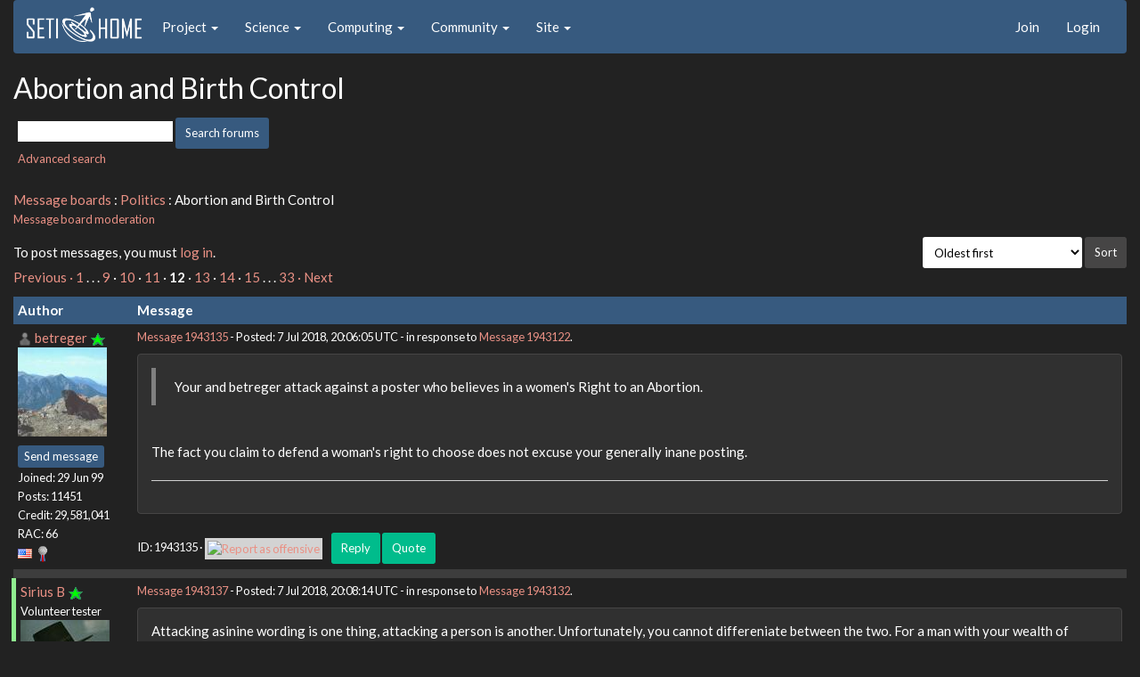

--- FILE ---
content_type: text/html; charset=utf-8
request_url: https://setiathome.berkeley.edu/forum_thread.php?id=81600&sort_style=&start=220
body_size: 7924
content:
<!DOCTYPE html>
        <html lang="en">
        <head>
    
        <meta name="viewport" content="width=device-width, initial-scale=1">
    <title>Abortion and Birth Control</title>

        <meta charset="utf-8">
        <link type="text/css" rel="stylesheet" href="https://setiathome.berkeley.edu//bootstrap.min.css" media="all">
    
            <link rel=stylesheet type="text/css" href="https://setiathome.berkeley.edu/sah_custom_dark.css">
        <link rel="icon" type="image/x-icon" href="https://setiathome.berkeley.edu/images/logo7.ico"/>

        <link rel=alternate type="application/rss+xml" title="RSS 2.0" href="https://setiathome.berkeley.edu/rss_main.php">
        </head>
    <body onload="jumpToUnread();">
<!-- SVN VERSIONS -->
<!-- $Id$ -->
<!-- $Id: pm.inc 14019 2007-11-01 23:04:39Z davea $ -->
<!-- $Id$ -->
<!-- $Id$ -->
<!-- $Id$ -->
<!-- $Id$ -->
<!-- $Id$ -->
<!-- $Id$ -->
<!-- $Id$ -->
<div class="container-fluid">
    <nav class="navbar navbar-default">

  <div class="container-fluid">
    <div class="navbar-header">
      <button type="button" class="navbar-toggle" data-toggle="collapse" data-target="#myNavbar">
        <span class="icon-bar"></span>
        <span class="icon-bar"></span>
        <span class="icon-bar"></span>
      </button>
      <a href="https://setiathome.berkeley.edu/"><img style="margin-top:7px;" height="40" src="https://setiathome.berkeley.edu/images/sah_logo_wb.png"></a>&nbsp;&nbsp;
    </div>
    <div class="collapse navbar-collapse" id="myNavbar">
      <ul class="nav navbar-nav">
    
      <li class="dropdown">
        <a class="dropdown-toggle" data-toggle="dropdown" href="#">Project
        <span class="caret"></span></a>
        <ul class="dropdown-menu">
    <li><a href="https://setiathome.berkeley.edu/sah_help.php">Help</a></li>
            <li><a href="https://setiathome.berkeley.edu/sah_donate.php">Donate</a></li>
            <li><a href="https://setiathome.berkeley.edu/sah_porting.php">Porting</a></li>
            <li><a href="https://setiathome.berkeley.edu/sah_graphics.php">Graphics</a></li>
            <li><a href="https://boinc.berkeley.edu/addons.php">Add-ons</a></li>
            
        </ul>
      </li>
    
      <li class="dropdown">
        <a class="dropdown-toggle" data-toggle="dropdown" href="#">Science
        <span class="caret"></span></a>
        <ul class="dropdown-menu">
    <li><a href="https://setiathome.berkeley.edu/sah_about.php">About SETI@home</a></li>
            <li><a href="https://setiathome.berkeley.edu/ap_faq.php">About Astropulse</a></li>
            <li><a href="https://setiathome.berkeley.edu/sah_sci_newsletters.php">Science newsletters</a></li>
            <li><a href="https://setiathome.berkeley.edu/nebula/index.php">Nebula</a></li>
            
        </ul>
      </li>
    
      <li class="dropdown">
        <a class="dropdown-toggle" data-toggle="dropdown" href="#">Computing
        <span class="caret"></span></a>
        <ul class="dropdown-menu">
    <li><a href="https://setiathome.berkeley.edu/stats.php">Statistics</a></li>
            <li><a href="https://setiathome.berkeley.edu/show_server_status.php">Server status</a></li>
            <li><a href="https://setiathome.berkeley.edu/tech_news.php">Technical news</a></li>
            <li><a href="https://setiathome.berkeley.edu/apps.php">Applications</a></li>
            <li><a href="https://setiathome.berkeley.edu/cert_print.php">Certificate</a></li>
            <li><a href="https://setiathome.berkeley.edu/kiosk/">World view</a></li>
            <li><a href="https://setiathome.berkeley.edu/host_stats.php">Host breakdown</a></li>
            
        </ul>
      </li>
    
      <li class="dropdown">
        <a class="dropdown-toggle" data-toggle="dropdown" href="#">Community
        <span class="caret"></span></a>
        <ul class="dropdown-menu">
    <li><a href="https://setiathome.berkeley.edu/forum_index.php">Message boards</a></li>
            <li><a href="https://setiathome.berkeley.edu/forum_help_desk.php">Questions and Answers</a></li>
            <li><a href="https://setiathome.berkeley.edu/team.php">Teams</a></li>
            <li><a href="https://setiathome.berkeley.edu/profile_menu.php">Profiles</a></li>
            <li><a href="https://setiathome.berkeley.edu/user_search.php">User search</a></li>
            <li><a href="https://setiathome.berkeley.edu/related.php">Web sites</a></li>
            <li><a href="https://setiathome.berkeley.edu/misc.php">Pictures and music</a></li>
            <li><a href="https://setiathome.berkeley.edu/uotd.php">User of the day</a></li>
            
        </ul>
      </li>
    
      <li class="dropdown">
        <a class="dropdown-toggle" data-toggle="dropdown" href="#">Site
        <span class="caret"></span></a>
        <ul class="dropdown-menu">
    <li><a href="https://setiathome.berkeley.edu/site_search.php">Site search</a></li>
            <li><a href="https://setiathome.berkeley.edu/language_select.php">Languages</a></li>
            <li><a href="https://setiathome.berkeley.edu/sah_help.php">Help</a></li>
            
        </ul>
      </li>
    
      </ul>
      <ul class="nav navbar-nav navbar-right">
    
                <li><a href="https://setiathome.berkeley.edu/signup.php">Join</a></li>
                <li><a href="https://setiathome.berkeley.edu/login_form.php">Login</a></li>
                
      </ul>
    </div>
  </div>
</nav>
    <h2>Abortion and Birth Control</h2>
<form action="forum_search_action.php" method="POST">
    <div class="table">
      <table  width="100%" class="table table-condensed " >
    
        <tr>
    
        <td>
        <input type="hidden" name="search_max_time" value="30">
        <input type="hidden" name="search_forum" value="-1">
        <input type="hidden" name="search_sort" value="5">
        <input type="text" class="" name="search_keywords">
        <input class="btn btn-primary btn-sm" title="Search for words in forum messages" type="submit" value="Search forums"><br>
        <small><a href="forum_search.php">Advanced search</a></small>
        </td>
    </tr>
    </table>
        </div>
    </form>
    <p><span class=title>
            <a href="forum_index.php">Message boards</a> : 
            <a href="forum_forum.php?id=23">Politics</a> : 
        Abortion and Birth Control</span><br><small><a href=moderation.php>Message board moderation</a></small>

    <p>
    <form class="form-inline" action="forum_thread.php">
    <table width="100%" cellspacing=0 cellpadding=0>
    <tr>
    <td>
To post messages, you must <a href=login_form.php>log in</a>.</td><td align="right">
    <input type="hidden" name="id" value="81600">
    <div class="form-group">
<select style="color:#000;"class="form-control input-sm" style="width:240px" name="sort">"<option value="6">Oldest first</option>
<option value="5">Newest first</option>
<option value="7">Highest rated posts first</option>
</select>
 <input class="btn btn-default btn-sm" type="submit" value="Sort">
    </div>
    </td></tr></table>
    </form><p>
 <a href="forum_thread.php?id=81600&sort_style=&amp;start=200">Previous &middot; </a>  <a href="forum_thread.php?id=81600&sort_style=&amp;start=0">1</a>  . . .  <a href="forum_thread.php?id=81600&sort_style=&amp;start=160">9</a>  &middot;  <a href="forum_thread.php?id=81600&sort_style=&amp;start=180">10</a>  &middot;  <a href="forum_thread.php?id=81600&sort_style=&amp;start=200">11</a>  &middot; <b>12</b> &middot;  <a href="forum_thread.php?id=81600&sort_style=&amp;start=240">13</a>  &middot;  <a href="forum_thread.php?id=81600&sort_style=&amp;start=260">14</a>  &middot;  <a href="forum_thread.php?id=81600&sort_style=&amp;start=280">15</a>  . . .  <a href="forum_thread.php?id=81600&sort_style=&amp;start=640">33</a>  <a href="forum_thread.php?id=81600&sort_style=&amp;start=240"> &middot; Next</a> 
<div class="table">
      <table  width="100%" class="table table-condensed table-striped" >
    <tr><th  class="bg-primary">Author</th><th style="width: 100%" class="bg-primary">Message</th></tr>

        <tr>
        <td >
        <a name="1943135"></a>
     <a href="https://setiathome.berkeley.edu/view_profile.php?userid=33699"><img title="View the profile of betreger" src="https://setiathome.berkeley.edu/img/head_20.png" alt="Profile"></a> <a href="https://setiathome.berkeley.edu/show_user.php?userid=33699">betreger</a> <a href=sah_donate.php><img border=0 src=star.gif alt="Project Donor" title="Project Donor"></a><br><span class="small"><img width="100" height="100" src="user_profile/images/33699_avatar.jpg" alt="Avatar"><br><p> </p> <a href="pm.php?action=new&amp;userid=33699" title="Send betreger a private message" class="btn btn-primary btn-xs">Send message</a><br>Joined: 29 Jun 99<br>Posts: 11451<br>Credit: 29,581,041<br>RAC: 66<br><img class=flag alt="United States" title="United States" src=flags/us.png>
<img title="Top 5% in average credit" valign=top height=20 src=img/pct_5.png> </span>
        </td>
        <td height="1%">
        <div class="small">
    <form action="forum_rate.php?post=1943135" method="post"> <a href="forum_thread.php?id=81600&amp;postid=1943135">Message 1943135</a> - Posted: 7 Jul 2018, 20:06:05 UTC  - in response to <a href="forum_thread.php?id=81600&amp;postid=1943122">Message 1943122</a>. &nbsp; </form>
</div>
        <p>
    <div class="panel panel-default" style="word-break: break-word;">
            <div class="panel-body"><blockquote>Your and betreger attack against a poster who believes in a women&#039;s Right to an Abortion.</blockquote><br />
The fact you claim to defend a woman&#039;s right to choose does not excuse your generally inane posting.<hr>
</div></div>
        <div class="small"
            <span>ID: 1943135 &middot; <a href="forum_report_post.php?post=1943135"><img class="icon" border="0" title="Report this post as offensive" alt="Report as offensive" src="img/report_post.png" height="9"></a>&nbsp;&nbsp;&nbsp;&nbsp; <a href="forum_reply.php?thread=81600&amp;post=1943135&amp;no_quote=1#input" title="Reply" class="btn btn-success btn-sm">Reply</a> <a href="forum_reply.php?thread=81600&amp;post=1943135#input" title="Quote" class="btn btn-success btn-sm">Quote</a></span></td></tr>
        <tr><td colspan=2></td></tr>
    
        <tr>
        <td  style="border-left: 5px solid LightGreen" >
        <a name="1943137"></a>
     <a href="https://setiathome.berkeley.edu/show_user.php?userid=8656065">Sirius B</a> <a href=sah_donate.php><img border=0 src=star.gif alt="Project Donor" title="Project Donor"></a><br><span class="small"><nobr>Volunteer tester<nobr><br><img width="100" height="100" src="user_profile/images/8656065_avatar.jpg" alt="Avatar"><br><p> </p> <a href="pm.php?action=new&amp;userid=8656065" title="Send Sirius B a private message" class="btn btn-primary btn-xs">Send message</a><br>Joined: 26 Dec 00<br>Posts: 24989<br>Credit: 3,081,182<br>RAC: 7<br><img class=flag alt="Ireland" title="Ireland" src=flags/ie.png>
</span>
        </td>
        <td height="1%">
        <div class="small">
    <form action="forum_rate.php?post=1943137" method="post"> <a href="forum_thread.php?id=81600&amp;postid=1943137">Message 1943137</a> - Posted: 7 Jul 2018, 20:08:14 UTC  - in response to <a href="forum_thread.php?id=81600&amp;postid=1943132">Message 1943132</a>. &nbsp; </form>
</div>
        <p>
    <div class="panel panel-default" style="word-break: break-word;">
            <div class="panel-body">Attacking asinine wording is one thing, attacking a person is another. Unfortunately, you cannot differeniate between the two. For a man with your wealth of knowledge &amp; experience to continue the stance you take is either down to bitterness or....</div></div>
        <div class="small"
            <span>ID: 1943137 &middot; <a href="forum_report_post.php?post=1943137"><img class="icon" border="0" title="Report this post as offensive" alt="Report as offensive" src="img/report_post.png" height="9"></a>&nbsp;&nbsp;&nbsp;&nbsp; <a href="forum_reply.php?thread=81600&amp;post=1943137&amp;no_quote=1#input" title="Reply" class="btn btn-success btn-sm">Reply</a> <a href="forum_reply.php?thread=81600&amp;post=1943137#input" title="Quote" class="btn btn-success btn-sm">Quote</a></span></td></tr>
        <tr><td colspan=2></td></tr>
    
        <tr>
        <td >
        <a name="1943148"></a>
     <a href="https://setiathome.berkeley.edu/view_profile.php?userid=33699"><img title="View the profile of betreger" src="https://setiathome.berkeley.edu/img/head_20.png" alt="Profile"></a> <a href="https://setiathome.berkeley.edu/show_user.php?userid=33699">betreger</a> <a href=sah_donate.php><img border=0 src=star.gif alt="Project Donor" title="Project Donor"></a><br><span class="small"><img width="100" height="100" src="user_profile/images/33699_avatar.jpg" alt="Avatar"><br><p> </p> <a href="pm.php?action=new&amp;userid=33699" title="Send betreger a private message" class="btn btn-primary btn-xs">Send message</a><br>Joined: 29 Jun 99<br>Posts: 11451<br>Credit: 29,581,041<br>RAC: 66<br><img class=flag alt="United States" title="United States" src=flags/us.png>
<img title="Top 5% in average credit" valign=top height=20 src=img/pct_5.png> </span>
        </td>
        <td height="1%">
        <div class="small">
    <form action="forum_rate.php?post=1943148" method="post"> <a href="forum_thread.php?id=81600&amp;postid=1943148">Message 1943148</a> - Posted: 7 Jul 2018, 20:26:18 UTC  - in response to <a href="forum_thread.php?id=81600&amp;postid=1943139">Message 1943139</a>. &nbsp; </form>
</div>
        <p>
    <div class="panel panel-default" style="word-break: break-word;">
            <div class="panel-body">Well silly me, since you went off and took on &quot;Mr Socialist&quot; I thought that was what you were talking about, I failed to see the connection because there isn&#039;t one.<hr>
</div></div>
        <div class="small"
            <span>ID: 1943148 &middot; <a href="forum_report_post.php?post=1943148"><img class="icon" border="0" title="Report this post as offensive" alt="Report as offensive" src="img/report_post.png" height="9"></a>&nbsp;&nbsp;&nbsp;&nbsp; <a href="forum_reply.php?thread=81600&amp;post=1943148&amp;no_quote=1#input" title="Reply" class="btn btn-success btn-sm">Reply</a> <a href="forum_reply.php?thread=81600&amp;post=1943148#input" title="Quote" class="btn btn-success btn-sm">Quote</a></span></td></tr>
        <tr><td colspan=2></td></tr>
    
        <tr>
        <td  style="border-left: 5px solid LightGreen" >
        <a name="1943152"></a>
     <a href="https://setiathome.berkeley.edu/show_user.php?userid=8656065">Sirius B</a> <a href=sah_donate.php><img border=0 src=star.gif alt="Project Donor" title="Project Donor"></a><br><span class="small"><nobr>Volunteer tester<nobr><br><img width="100" height="100" src="user_profile/images/8656065_avatar.jpg" alt="Avatar"><br><p> </p> <a href="pm.php?action=new&amp;userid=8656065" title="Send Sirius B a private message" class="btn btn-primary btn-xs">Send message</a><br>Joined: 26 Dec 00<br>Posts: 24989<br>Credit: 3,081,182<br>RAC: 7<br><img class=flag alt="Ireland" title="Ireland" src=flags/ie.png>
</span>
        </td>
        <td height="1%">
        <div class="small">
    <form action="forum_rate.php?post=1943152" method="post"> <a href="forum_thread.php?id=81600&amp;postid=1943152">Message 1943152</a> - Posted: 7 Jul 2018, 20:37:33 UTC  - in response to <a href="forum_thread.php?id=81600&amp;postid=1943149">Message 1943149</a>. &nbsp; </form>
</div>
        <p>
    <div class="panel panel-default" style="word-break: break-word;">
            <div class="panel-body"><blockquote>That a Women&#039;s Right&#039;s must be paramount regarding competing &#039;interests&#039; in this matter.<br />
<br />
It will be an interesting moral, ethical and legal discussion with those that disagree.</blockquote>So for one with so much suckling of the government&#039;s tit, can you explain WHY men expecially those in government, are dictating to women &amp; not just regarding abortion?</div></div>
        <div class="small"
            <span>ID: 1943152 &middot; <a href="forum_report_post.php?post=1943152"><img class="icon" border="0" title="Report this post as offensive" alt="Report as offensive" src="img/report_post.png" height="9"></a>&nbsp;&nbsp;&nbsp;&nbsp; <a href="forum_reply.php?thread=81600&amp;post=1943152&amp;no_quote=1#input" title="Reply" class="btn btn-success btn-sm">Reply</a> <a href="forum_reply.php?thread=81600&amp;post=1943152#input" title="Quote" class="btn btn-success btn-sm">Quote</a></span></td></tr>
        <tr><td colspan=2></td></tr>
    
        <tr>
        <td  style="border-left: 5px solid LightGreen" >
        <a name="1943167"></a>
     <a href="https://setiathome.berkeley.edu/view_profile.php?userid=812533"><img title="View the profile of Bernie Vine" src="https://setiathome.berkeley.edu/img/head_20.png" alt="Profile"></a> <a href="https://setiathome.berkeley.edu/show_user.php?userid=812533">Bernie Vine</a> <br><span class="small"><nobr>Volunteer moderator<nobr><br><nobr>Volunteer tester<nobr><br><img width="100" height="100" src="user_profile/images/812533_avatar.jpg" alt="Avatar"><br><p> </p> <a href="pm.php?action=new&amp;userid=812533" title="Send Bernie Vine a private message" class="btn btn-primary btn-xs">Send message</a><br>Joined: 26 May 99<br>Posts: 9960<br>Credit: 103,452,613<br>RAC: 328<br><img class=flag alt="United Kingdom" title="United Kingdom" src=flags/gb.png>
<img title="Top 1% in average credit" valign=top height=20 src=img/pct_1.png> </span>
        </td>
        <td height="1%">
        <div class="small">
    <form action="forum_rate.php?post=1943167" method="post"> <a href="forum_thread.php?id=81600&amp;postid=1943167">Message 1943167</a> - Posted: 7 Jul 2018, 21:56:22 UTC </form>
</div>
        <p>
    <div class="panel panel-default" style="word-break: break-word;">
            <div class="panel-body"><blockquote>Sorry Bernie Vine.</blockquote><br />
<br />
Oh don&#039;t apologise to me. <br />
<br />
Me I am just a simple moderator who has to clean up after you.</div></div>
        <div class="small"
            <span>ID: 1943167 &middot; <a href="forum_report_post.php?post=1943167"><img class="icon" border="0" title="Report this post as offensive" alt="Report as offensive" src="img/report_post.png" height="9"></a>&nbsp;&nbsp;&nbsp;&nbsp; <a href="forum_reply.php?thread=81600&amp;post=1943167&amp;no_quote=1#input" title="Reply" class="btn btn-success btn-sm">Reply</a> <a href="forum_reply.php?thread=81600&amp;post=1943167#input" title="Quote" class="btn btn-success btn-sm">Quote</a></span></td></tr>
        <tr><td colspan=2></td></tr>
    
        <tr>
        <td >
        <a name="1943218"></a>
     <a href="https://setiathome.berkeley.edu/view_profile.php?userid=9259392"><img title="View the profile of Bob DeWoody" src="https://setiathome.berkeley.edu/img/head_20.png" alt="Profile"></a> <a href="https://setiathome.berkeley.edu/show_user.php?userid=9259392">Bob DeWoody</a> <br><span class="small"><img width="100" height="100" src="user_profile/images/9259392_avatar.jpg" alt="Avatar"><br><p> </p> <a href="pm.php?action=new&amp;userid=9259392" title="Send Bob DeWoody a private message" class="btn btn-primary btn-xs">Send message</a><br>Joined: 9 May 10<br>Posts: 3387<br>Credit: 4,182,900<br>RAC: 10<br><img class=flag alt="United States" title="United States" src=flags/us.png>
</span>
        </td>
        <td height="1%">
        <div class="small">
    <form action="forum_rate.php?post=1943218" method="post"> <a href="forum_thread.php?id=81600&amp;postid=1943218">Message 1943218</a> - Posted: 8 Jul 2018, 4:19:11 UTC </form>
</div>
        <p>
    <div class="panel panel-default" style="word-break: break-word;">
            <div class="panel-body">I don&#039;t understand why this topic gets so much traffic.  I am a conservative on most issues but I think abortion and birth control have no business being regulated in a male dominated political environment.  I suspect that it is an agenda pushed by the non thinking right wing of so called Christian sects.<hr>Bob DeWoody<br />
<br />
My motto: Never do today what you can put off until tomorrow as it may not be required.  This no longer applies in light of current events.
</div></div>
        <div class="small"
            <span>ID: 1943218 &middot; <a href="forum_report_post.php?post=1943218"><img class="icon" border="0" title="Report this post as offensive" alt="Report as offensive" src="img/report_post.png" height="9"></a>&nbsp;&nbsp;&nbsp;&nbsp; <a href="forum_reply.php?thread=81600&amp;post=1943218&amp;no_quote=1#input" title="Reply" class="btn btn-success btn-sm">Reply</a> <a href="forum_reply.php?thread=81600&amp;post=1943218#input" title="Quote" class="btn btn-success btn-sm">Quote</a></span></td></tr>
        <tr><td colspan=2></td></tr>
    
        <tr>
        <td  style="border-left: 5px solid LightGreen" >
        <a name="1943220"></a>
     <a href="https://setiathome.berkeley.edu/view_profile.php?userid=187472"><img title="View the profile of Gary Charpentier" src="https://setiathome.berkeley.edu/img/head_20.png" alt="Profile"></a> <a href="https://setiathome.berkeley.edu/show_user.php?userid=187472">Gary Charpentier</a> <a href=sah_donate.php><img border=0 src=star2.gif alt="Crowdfunding Project Donor*" title="Crowdfunding Project Donor"></a><a href=sah_donate.php><img border=0 src=disk_icon.gif alt="Special Project $75 donor" title="Special Project Donor"></a><a href=sah_donate.php><img border=0 src=gpu_icon.gif alt="Special Project $250 donor" title="Special Project Donor"></a><br><span class="small"><nobr>Volunteer tester<nobr><br><img width="100" height="100" src="user_profile/images/187472_avatar.jpg" alt="Avatar"><br><p> </p> <a href="pm.php?action=new&amp;userid=187472" title="Send Gary Charpentier a private message" class="btn btn-primary btn-xs">Send message</a><br>Joined: 25 Dec 00<br>Posts: 31585<br>Credit: 53,134,872<br>RAC: 32<br><img class=flag alt="United States" title="United States" src=flags/us.png>
<img title="Top 25% in average credit" valign=top height=20 src=img/pct_25.png> </span>
        </td>
        <td height="1%">
        <div class="small">
    <form action="forum_rate.php?post=1943220" method="post"> <a href="forum_thread.php?id=81600&amp;postid=1943220">Message 1943220</a> - Posted: 8 Jul 2018, 4:31:36 UTC  - in response to <a href="forum_thread.php?id=81600&amp;postid=1943218">Message 1943218</a>. &nbsp; </form>
</div>
        <p>
    <div class="panel panel-default" style="word-break: break-word;">
            <div class="panel-body"><blockquote>I don&#039;t understand why this topic gets so much traffic.  I am a conservative on most issues but I think abortion and birth control have no business being regulated in a male dominated political environment.  I suspect that it is an agenda pushed by the non thinking right wing of so called Christian sects.</blockquote><br />
+ many</div></div>
        <div class="small"
            <span>ID: 1943220 &middot; <a href="forum_report_post.php?post=1943220"><img class="icon" border="0" title="Report this post as offensive" alt="Report as offensive" src="img/report_post.png" height="9"></a>&nbsp;&nbsp;&nbsp;&nbsp; <a href="forum_reply.php?thread=81600&amp;post=1943220&amp;no_quote=1#input" title="Reply" class="btn btn-success btn-sm">Reply</a> <a href="forum_reply.php?thread=81600&amp;post=1943220#input" title="Quote" class="btn btn-success btn-sm">Quote</a></span></td></tr>
        <tr><td colspan=2></td></tr>
    
        <tr>
        <td >
        <a name="1943242"></a>
     <a href="https://setiathome.berkeley.edu/view_profile.php?userid=3450"><img title="View the profile of Wiggo" src="https://setiathome.berkeley.edu/img/head_20.png" alt="Profile"></a> <a href="https://setiathome.berkeley.edu/show_user.php?userid=3450">Wiggo</a> <br><span class="small"><img width="100" height="100" src="user_profile/images/3450_avatar.jpg" alt="Avatar"><br><p> </p> <a href="pm.php?action=new&amp;userid=3450" title="Send Wiggo a private message" class="btn btn-primary btn-xs">Send message</a><br>Joined: 24 Jan 00<br>Posts: 38618<br>Credit: 261,360,520<br>RAC: 489<br><img class=flag alt="Australia" title="Australia" src=flags/au.png>
<img title="Top 1% in average credit" valign=top height=20 src=img/pct_1.png> </span>
        </td>
        <td height="1%">
        <div class="small">
    <form action="forum_rate.php?post=1943242" method="post"> <a href="forum_thread.php?id=81600&amp;postid=1943242">Message 1943242</a> - Posted: 8 Jul 2018, 9:15:01 UTC  - in response to <a href="forum_thread.php?id=81600&amp;postid=1943220">Message 1943220</a>. &nbsp; </form>
</div>
        <p>
    <div class="panel panel-default" style="word-break: break-word;">
            <div class="panel-body"><blockquote><blockquote>I don&#039;t understand why this topic gets so much traffic.  I am a conservative on most issues but I think abortion and birth control have no business being regulated in a male dominated political environment.  I suspect that it is an agenda pushed by the non thinking right wing of so called Christian sects.</blockquote><br />
+ many</blockquote> + many more</div></div>
        <div class="small"
            <span>ID: 1943242 &middot; <a href="forum_report_post.php?post=1943242"><img class="icon" border="0" title="Report this post as offensive" alt="Report as offensive" src="img/report_post.png" height="9"></a>&nbsp;&nbsp;&nbsp;&nbsp; <a href="forum_reply.php?thread=81600&amp;post=1943242&amp;no_quote=1#input" title="Reply" class="btn btn-success btn-sm">Reply</a> <a href="forum_reply.php?thread=81600&amp;post=1943242#input" title="Quote" class="btn btn-success btn-sm">Quote</a></span></td></tr>
        <tr><td colspan=2></td></tr>
    
        <tr>
        <td >
        <a name="1943247"></a>
     <a href="https://setiathome.berkeley.edu/show_user.php?userid=10596805">moomin</a> <br><span class="small"><img width="100" height="100" src="user_profile/images/10596805_avatar.jpg" alt="Avatar"><br><p> </p> <a href="pm.php?action=new&amp;userid=10596805" title="Send moomin a private message" class="btn btn-primary btn-xs">Send message</a><br>Joined: 21 Oct 17<br>Posts: 6204<br>Credit: 38,420<br>RAC: 0<br><img class=flag alt="Sweden" title="Sweden" src=flags/se.png>
</span>
        </td>
        <td height="1%">
        <div class="small">
    <form action="forum_rate.php?post=1943247" method="post"> <a href="forum_thread.php?id=81600&amp;postid=1943247">Message 1943247</a> - Posted: 8 Jul 2018, 9:50:24 UTC  - in response to <a href="forum_thread.php?id=81600&amp;postid=1943218">Message 1943218</a>. &nbsp; </form>
</div>
        <p>
    <div class="panel panel-default" style="word-break: break-word;">
            <div class="panel-body">+ many</div></div>
        <div class="small"
            <span>ID: 1943247 &middot; <a href="forum_report_post.php?post=1943247"><img class="icon" border="0" title="Report this post as offensive" alt="Report as offensive" src="img/report_post.png" height="9"></a>&nbsp;&nbsp;&nbsp;&nbsp; <a href="forum_reply.php?thread=81600&amp;post=1943247&amp;no_quote=1#input" title="Reply" class="btn btn-success btn-sm">Reply</a> <a href="forum_reply.php?thread=81600&amp;post=1943247#input" title="Quote" class="btn btn-success btn-sm">Quote</a></span></td></tr>
        <tr><td colspan=2></td></tr>
    
        <tr>
        <td  style="border-left: 5px solid LightGreen" >
        <a name="1943249"></a>
     <a href="https://setiathome.berkeley.edu/show_user.php?userid=8083616">W-K 666</a> <a href=sah_donate.php><img border=0 src=star.gif alt="Project Donor" title="Project Donor"></a><br><span class="small"><nobr>Volunteer tester<nobr><br><p> </p> <a href="pm.php?action=new&amp;userid=8083616" title="Send W-K 666 a private message" class="btn btn-primary btn-xs">Send message</a><br>Joined: 18 May 99<br>Posts: 19942<br>Credit: 40,757,560<br>RAC: 67<br><img class=flag alt="United Kingdom" title="United Kingdom" src=flags/gb.png>
<img title="Top 5% in average credit" valign=top height=20 src=img/pct_5.png> </span>
        </td>
        <td height="1%">
        <div class="small">
    <form action="forum_rate.php?post=1943249" method="post"> <a href="forum_thread.php?id=81600&amp;postid=1943249">Message 1943249</a> - Posted: 8 Jul 2018, 9:59:50 UTC  - in response to <a href="forum_thread.php?id=81600&amp;postid=1943242">Message 1943242</a>. &nbsp; </form>
</div>
        <p>
    <div class="panel panel-default" style="word-break: break-word;">
            <div class="panel-body"><blockquote><blockquote><blockquote>I don&#039;t understand why this topic gets so much traffic.  I am a conservative on most issues but I think abortion and birth control have no business being regulated in a male dominated political environment.  I suspect that it is an agenda pushed by the non thinking right wing of so called Christian sects.</blockquote><br />
+ many</blockquote> + many more</blockquote><br />
Make that,<br />
+ many, many  more</div></div>
        <div class="small"
            <span>ID: 1943249 &middot; <a href="forum_report_post.php?post=1943249"><img class="icon" border="0" title="Report this post as offensive" alt="Report as offensive" src="img/report_post.png" height="9"></a>&nbsp;&nbsp;&nbsp;&nbsp; <a href="forum_reply.php?thread=81600&amp;post=1943249&amp;no_quote=1#input" title="Reply" class="btn btn-success btn-sm">Reply</a> <a href="forum_reply.php?thread=81600&amp;post=1943249#input" title="Quote" class="btn btn-success btn-sm">Quote</a></span></td></tr>
        <tr><td colspan=2></td></tr>
    
        <tr>
        <td  style="border-left: 5px solid LightGreen" >
        <a name="1943269"></a>
     <a href="https://setiathome.berkeley.edu/show_user.php?userid=8656065">Sirius B</a> <a href=sah_donate.php><img border=0 src=star.gif alt="Project Donor" title="Project Donor"></a><br><span class="small"><nobr>Volunteer tester<nobr><br><img width="100" height="100" src="user_profile/images/8656065_avatar.jpg" alt="Avatar"><br><p> </p> <a href="pm.php?action=new&amp;userid=8656065" title="Send Sirius B a private message" class="btn btn-primary btn-xs">Send message</a><br>Joined: 26 Dec 00<br>Posts: 24989<br>Credit: 3,081,182<br>RAC: 7<br><img class=flag alt="Ireland" title="Ireland" src=flags/ie.png>
</span>
        </td>
        <td height="1%">
        <div class="small">
    <form action="forum_rate.php?post=1943269" method="post"> <a href="forum_thread.php?id=81600&amp;postid=1943269">Message 1943269</a> - Posted: 8 Jul 2018, 14:05:56 UTC  - in response to <a href="forum_thread.php?id=81600&amp;postid=1943264">Message 1943264</a>. &nbsp; </form>
</div>
        <p>
    <div class="panel panel-default" style="word-break: break-word;">
            <div class="panel-body"><blockquote>Refrain from further postings.</blockquote>Definitely a comedian  :-)</div></div>
        <div class="small"
            <span>ID: 1943269 &middot; <a href="forum_report_post.php?post=1943269"><img class="icon" border="0" title="Report this post as offensive" alt="Report as offensive" src="img/report_post.png" height="9"></a>&nbsp;&nbsp;&nbsp;&nbsp; <a href="forum_reply.php?thread=81600&amp;post=1943269&amp;no_quote=1#input" title="Reply" class="btn btn-success btn-sm">Reply</a> <a href="forum_reply.php?thread=81600&amp;post=1943269#input" title="Quote" class="btn btn-success btn-sm">Quote</a></span></td></tr>
        <tr><td colspan=2></td></tr>
    
        <tr>
        <td  style="border-left: 5px solid LightGreen" >
        <a name="1943277"></a>
     <a href="https://setiathome.berkeley.edu/view_profile.php?userid=812533"><img title="View the profile of Bernie Vine" src="https://setiathome.berkeley.edu/img/head_20.png" alt="Profile"></a> <a href="https://setiathome.berkeley.edu/show_user.php?userid=812533">Bernie Vine</a> <br><span class="small"><nobr>Volunteer moderator<nobr><br><nobr>Volunteer tester<nobr><br><img width="100" height="100" src="user_profile/images/812533_avatar.jpg" alt="Avatar"><br><p> </p> <a href="pm.php?action=new&amp;userid=812533" title="Send Bernie Vine a private message" class="btn btn-primary btn-xs">Send message</a><br>Joined: 26 May 99<br>Posts: 9960<br>Credit: 103,452,613<br>RAC: 328<br><img class=flag alt="United Kingdom" title="United Kingdom" src=flags/gb.png>
<img title="Top 1% in average credit" valign=top height=20 src=img/pct_1.png> </span>
        </td>
        <td height="1%">
        <div class="small">
    <form action="forum_rate.php?post=1943277" method="post"> <a href="forum_thread.php?id=81600&amp;postid=1943277">Message 1943277</a> - Posted: 8 Jul 2018, 14:44:06 UTC  - in response to <a href="forum_thread.php?id=81600&amp;postid=1943274">Message 1943274</a>. &nbsp; </form>
</div>
        <p>
    <div class="panel panel-default" style="word-break: break-word;">
            <div class="panel-body"><blockquote>This Topic is too important and doesn&#039;t necessitate his clownish response.<br />
<br />
 Another conformation of what I and Bernie Vine said.</blockquote><br />
Clyde I &quot;postulated&quot; as to why women may not wish to post in this thread.<br />
<br />
Yet you continue to speak for the women of your country because you feel you know best.<br />
<br />
If women do not particpate in this discussion it is because of that exact attitude. <br />
<br />
And no I do not agree with what you are saying or the way you are saying it so please no more &quot;what I and Bernie Vine said&quot;<br />
<br />
I have no wish to be part of your point of view</div></div>
        <div class="small"
            <span>ID: 1943277 &middot; <a href="forum_report_post.php?post=1943277"><img class="icon" border="0" title="Report this post as offensive" alt="Report as offensive" src="img/report_post.png" height="9"></a>&nbsp;&nbsp;&nbsp;&nbsp; <a href="forum_reply.php?thread=81600&amp;post=1943277&amp;no_quote=1#input" title="Reply" class="btn btn-success btn-sm">Reply</a> <a href="forum_reply.php?thread=81600&amp;post=1943277#input" title="Quote" class="btn btn-success btn-sm">Quote</a></span></td></tr>
        <tr><td colspan=2></td></tr>
    
        <tr>
        <td  style="border-left: 5px solid LightGreen" >
        <a name="1943282"></a>
     <a href="https://setiathome.berkeley.edu/view_profile.php?userid=812533"><img title="View the profile of Bernie Vine" src="https://setiathome.berkeley.edu/img/head_20.png" alt="Profile"></a> <a href="https://setiathome.berkeley.edu/show_user.php?userid=812533">Bernie Vine</a> <br><span class="small"><nobr>Volunteer moderator<nobr><br><nobr>Volunteer tester<nobr><br><img width="100" height="100" src="user_profile/images/812533_avatar.jpg" alt="Avatar"><br><p> </p> <a href="pm.php?action=new&amp;userid=812533" title="Send Bernie Vine a private message" class="btn btn-primary btn-xs">Send message</a><br>Joined: 26 May 99<br>Posts: 9960<br>Credit: 103,452,613<br>RAC: 328<br><img class=flag alt="United Kingdom" title="United Kingdom" src=flags/gb.png>
<img title="Top 1% in average credit" valign=top height=20 src=img/pct_1.png> </span>
        </td>
        <td height="1%">
        <div class="small">
    <form action="forum_rate.php?post=1943282" method="post"> <a href="forum_thread.php?id=81600&amp;postid=1943282">Message 1943282</a> - Posted: 8 Jul 2018, 14:57:45 UTC </form>
</div>
        <p>
    <div class="panel panel-default" style="word-break: break-word;">
            <div class="panel-body"><blockquote>Bernie Vine... 100% believing in a Women&#039;s Right to an Abortion is not shared by you?</blockquote><br />
<br />
NO.  Not if you have anything to do with it. You are not qualified to judge.<br />
<br />
<blockquote>Exactly which of my posts in this Topic, with attributions, would you disagree with?</blockquote><br />
<br />
All of them, because I disagree with your twisted sense of logic, I have watchyed you twists post for your own enjoyment to try and humiliate posters <br />
<br />
<blockquote>Sirius B. making clownish responses to a Pro Women&#039;s Right poster is acceptable to you?</blockquote><br />
<br />
I haven&#039;t seen any &quot;clownish responses&quot;.<br />
<br />
I do not agree with the way you try and make everyone seem inferior to you but just make yourself look foolish.<br />
<br />
I actually have no idea why I am wasting my time on a Sunday afternoon trying to get you to see sense.<br />
<br />
This is my final post on the subject and I will not reply, just remember I do not support YOU on these forums.</div></div>
        <div class="small"
            <span>ID: 1943282 &middot; <a href="forum_report_post.php?post=1943282"><img class="icon" border="0" title="Report this post as offensive" alt="Report as offensive" src="img/report_post.png" height="9"></a>&nbsp;&nbsp;&nbsp;&nbsp; <a href="forum_reply.php?thread=81600&amp;post=1943282&amp;no_quote=1#input" title="Reply" class="btn btn-success btn-sm">Reply</a> <a href="forum_reply.php?thread=81600&amp;post=1943282#input" title="Quote" class="btn btn-success btn-sm">Quote</a></span></td></tr>
        <tr><td colspan=2></td></tr>
    
        <tr>
        <td  style="border-left: 5px solid LightGreen" >
        <a name="1943289"></a>
     <a href="https://setiathome.berkeley.edu/show_user.php?userid=8656065">Sirius B</a> <a href=sah_donate.php><img border=0 src=star.gif alt="Project Donor" title="Project Donor"></a><br><span class="small"><nobr>Volunteer tester<nobr><br><img width="100" height="100" src="user_profile/images/8656065_avatar.jpg" alt="Avatar"><br><p> </p> <a href="pm.php?action=new&amp;userid=8656065" title="Send Sirius B a private message" class="btn btn-primary btn-xs">Send message</a><br>Joined: 26 Dec 00<br>Posts: 24989<br>Credit: 3,081,182<br>RAC: 7<br><img class=flag alt="Ireland" title="Ireland" src=flags/ie.png>
</span>
        </td>
        <td height="1%">
        <div class="small">
    <form action="forum_rate.php?post=1943289" method="post"> <a href="forum_thread.php?id=81600&amp;postid=1943289">Message 1943289</a> - Posted: 8 Jul 2018, 15:27:17 UTC </form>
</div>
        <p>
    <div class="panel panel-default" style="word-break: break-word;">
            <div class="panel-body">Back to this &quot;very important subject&quot; if the resident Seti comedian allows.<br />
<br />
<a href="https://www.independent.ie/irish-news/abortion-referendum/" rel="nofollow">Should have got it right 1st time around!</a></div></div>
        <div class="small"
            <span>ID: 1943289 &middot; <a href="forum_report_post.php?post=1943289"><img class="icon" border="0" title="Report this post as offensive" alt="Report as offensive" src="img/report_post.png" height="9"></a>&nbsp;&nbsp;&nbsp;&nbsp; <a href="forum_reply.php?thread=81600&amp;post=1943289&amp;no_quote=1#input" title="Reply" class="btn btn-success btn-sm">Reply</a> <a href="forum_reply.php?thread=81600&amp;post=1943289#input" title="Quote" class="btn btn-success btn-sm">Quote</a></span></td></tr>
        <tr><td colspan=2></td></tr>
    
        <tr>
        <td  style="border-left: 5px solid LightGreen" >
        <a name="1943296"></a>
     <a href="https://setiathome.berkeley.edu/show_user.php?userid=8656065">Sirius B</a> <a href=sah_donate.php><img border=0 src=star.gif alt="Project Donor" title="Project Donor"></a><br><span class="small"><nobr>Volunteer tester<nobr><br><img width="100" height="100" src="user_profile/images/8656065_avatar.jpg" alt="Avatar"><br><p> </p> <a href="pm.php?action=new&amp;userid=8656065" title="Send Sirius B a private message" class="btn btn-primary btn-xs">Send message</a><br>Joined: 26 Dec 00<br>Posts: 24989<br>Credit: 3,081,182<br>RAC: 7<br><img class=flag alt="Ireland" title="Ireland" src=flags/ie.png>
</span>
        </td>
        <td height="1%">
        <div class="small">
    <form action="forum_rate.php?post=1943296" method="post"> <a href="forum_thread.php?id=81600&amp;postid=1943296">Message 1943296</a> - Posted: 8 Jul 2018, 15:36:08 UTC  - in response to <a href="forum_thread.php?id=81600&amp;postid=1943293">Message 1943293</a>. &nbsp; </form>
</div>
        <p>
    <div class="panel panel-default" style="word-break: break-word;">
            <div class="panel-body"><blockquote>Hopefully, Ireland will &#039;get it right&#039;.</blockquote>Probably will &amp; long before you Yanks crawl out of the dark ages.</div></div>
        <div class="small"
            <span>ID: 1943296 &middot; <a href="forum_report_post.php?post=1943296"><img class="icon" border="0" title="Report this post as offensive" alt="Report as offensive" src="img/report_post.png" height="9"></a>&nbsp;&nbsp;&nbsp;&nbsp; <a href="forum_reply.php?thread=81600&amp;post=1943296&amp;no_quote=1#input" title="Reply" class="btn btn-success btn-sm">Reply</a> <a href="forum_reply.php?thread=81600&amp;post=1943296#input" title="Quote" class="btn btn-success btn-sm">Quote</a></span></td></tr>
        <tr><td colspan=2></td></tr>
    
        <tr>
        <td  style="border-left: 5px solid LightGreen" >
        <a name="1943301"></a>
     <a href="https://setiathome.berkeley.edu/show_user.php?userid=8656065">Sirius B</a> <a href=sah_donate.php><img border=0 src=star.gif alt="Project Donor" title="Project Donor"></a><br><span class="small"><nobr>Volunteer tester<nobr><br><img width="100" height="100" src="user_profile/images/8656065_avatar.jpg" alt="Avatar"><br><p> </p> <a href="pm.php?action=new&amp;userid=8656065" title="Send Sirius B a private message" class="btn btn-primary btn-xs">Send message</a><br>Joined: 26 Dec 00<br>Posts: 24989<br>Credit: 3,081,182<br>RAC: 7<br><img class=flag alt="Ireland" title="Ireland" src=flags/ie.png>
</span>
        </td>
        <td height="1%">
        <div class="small">
    <form action="forum_rate.php?post=1943301" method="post"> <a href="forum_thread.php?id=81600&amp;postid=1943301">Message 1943301</a> - Posted: 8 Jul 2018, 15:49:52 UTC  - in response to <a href="forum_thread.php?id=81600&amp;postid=1943297">Message 1943297</a>. &nbsp; </form>
</div>
        <p>
    <div class="panel panel-default" style="word-break: break-word;">
            <div class="panel-body">For once you got that quite correct. You didn&#039;t need 2000 years but only a 10th of that! As for stupidity. still on-going with your debates over abortion. When do you think America will get it right?</div></div>
        <div class="small"
            <span>ID: 1943301 &middot; <a href="forum_report_post.php?post=1943301"><img class="icon" border="0" title="Report this post as offensive" alt="Report as offensive" src="img/report_post.png" height="9"></a>&nbsp;&nbsp;&nbsp;&nbsp; <a href="forum_reply.php?thread=81600&amp;post=1943301&amp;no_quote=1#input" title="Reply" class="btn btn-success btn-sm">Reply</a> <a href="forum_reply.php?thread=81600&amp;post=1943301#input" title="Quote" class="btn btn-success btn-sm">Quote</a></span></td></tr>
        <tr><td colspan=2></td></tr>
    
        <tr>
        <td >
        <a name="1943321"></a>
     <a href="https://setiathome.berkeley.edu/view_profile.php?userid=9686778"><img title="View the profile of JaundicedEye" src="https://setiathome.berkeley.edu/img/head_20.png" alt="Profile"></a> <a href="https://setiathome.berkeley.edu/show_user.php?userid=9686778">JaundicedEye</a> <br><span class="small"><img width="100" height="100" src="user_profile/images/9686778_avatar.jpg" alt="Avatar"><br><p> </p> <a href="pm.php?action=new&amp;userid=9686778" title="Send JaundicedEye a private message" class="btn btn-primary btn-xs">Send message</a><br>Joined: 14 Mar 12<br>Posts: 5375<br>Credit: 30,870,693<br>RAC: 1<br><img class=flag alt="United States" title="United States" src=flags/us.png>
</span>
        </td>
        <td height="1%">
        <div class="small">
    <form action="forum_rate.php?post=1943321" method="post"> <a href="forum_thread.php?id=81600&amp;postid=1943321">Message 1943321</a> - Posted: 8 Jul 2018, 18:31:08 UTC  - in response to <a href="forum_thread.php?id=81600&amp;postid=1943301">Message 1943301</a>. &nbsp; </form>
</div>
        <p>
    <div class="panel panel-default" style="word-break: break-word;">
            <div class="panel-body"><blockquote>For once you got that quite correct. You didn&#039;t need 2000 years but only a 10th of that! As for stupidity. still on-going with your debates over abortion. When do you think America will get it right?</blockquote>When the next SCOTUS Justice in confirmed......and that is the sum total of all I have to say on this thread.<hr><img hspace="8" class="img-responsive" src="http://boinc.mundayweb.com/stats.php?userID=14934&amp;prj=1&amp;trans=off">  <img hspace="8" class="img-responsive" src="https://setiathome.berkeley.edu/user_profile/images/9686778.jpg"> <br />
<i>&quot;Sour Grapes make a bitter Whine.&quot;</i><b><font color="yellow"><span style="font-size: 28px;"> &lt;(0)&gt;</span></font></b>
</div></div>
        <div class="small"
            <span>ID: 1943321 &middot; <a href="forum_report_post.php?post=1943321"><img class="icon" border="0" title="Report this post as offensive" alt="Report as offensive" src="img/report_post.png" height="9"></a>&nbsp;&nbsp;&nbsp;&nbsp; <a href="forum_reply.php?thread=81600&amp;post=1943321&amp;no_quote=1#input" title="Reply" class="btn btn-success btn-sm">Reply</a> <a href="forum_reply.php?thread=81600&amp;post=1943321#input" title="Quote" class="btn btn-success btn-sm">Quote</a></span></td></tr>
        <tr><td colspan=2></td></tr>
    
        <tr>
        <td >
        <a name="1943340"></a>
     <a href="https://setiathome.berkeley.edu/view_profile.php?userid=73943"><img title="View the profile of MOMMY: He is MAKING ME Read His Posts Thoughts and Prayers.  GOoD Thoughts and GOoD Prayers. HATERWORLD  Vs THOUGHTs and PRAYERs World. It Is a BATTLE ROYALE. Nobody LOVEs Me. Everybody HATEs Me. Why Don't I Go Eat Worms. Tasty Treats are Wormy Meat. Yes" src="https://setiathome.berkeley.edu/img/head_20.png" alt="Profile"></a> <a href="https://setiathome.berkeley.edu/show_user.php?userid=73943">MOMMY: He is MAKING ME Read His Posts Thoughts and Prayers.  GOoD Thoughts and GOoD Prayers. HATERWORLD  Vs THOUGHTs and PRAYERs World. It Is a BATTLE ROYALE. Nobody LOVEs Me. Everybody HATEs Me. Why Don't I Go Eat Worms. Tasty Treats are Wormy Meat. Yes</a> <br><span class="small"><img width="100" height="100" src="user_profile/images/73943_avatar.jpg" alt="Avatar"><br><p> </p> <a href="pm.php?action=new&amp;userid=73943" title="Send MOMMY: He is MAKING ME Read His Posts Thoughts and Prayers.  GOoD Thoughts and GOoD Prayers. HATERWORLD  Vs THOUGHTs and PRAYERs World. It Is a BATTLE ROYALE. Nobody LOVEs Me. Everybody HATEs Me. Why Don't I Go Eat Worms. Tasty Treats are Wormy Meat. Yes a private message" class="btn btn-primary btn-xs">Send message</a><br>Joined: 16 Jun 02<br>Posts: 6895<br>Credit: 6,588,977<br>RAC: 0<br><img class=flag alt="United States" title="United States" src=flags/us.png>
</span>
        </td>
        <td height="1%">
        <div class="small">
    <form action="forum_rate.php?post=1943340" method="post"> <a href="forum_thread.php?id=81600&amp;postid=1943340">Message 1943340</a> - Posted: 8 Jul 2018, 19:29:13 UTC </form>
</div>
        <p>
    <div class="panel panel-default" style="word-break: break-word;">
            <div class="panel-body"><blockquote>...non thinking right wing of so called Christian sects.</blockquote><br />
<br />
 Non-Thinking. Really? I&#039;ve Listened to dA Thoughts of My Share of Right Wing Christians, from Toothless RiDge Runnin&#039; Rednecks to PHDers and All In-Between. And Every Thought Expressed came from Someone who Had THOUGHT About what they Were Sayin&#039;. Before &#039;They&#039; &#039;Spouted&#039; Off.<br />
<br />
 You say &#039;sects&#039; &#039;Thinking&#039; Snakes are Involved or Some &#039;Animal&#039; of Mythical Origin.<br />
<br />
 Ever Listen to a Clear-Eyed and Clear Thinking Christian?<br />
<br />
 Lot of Sense Do They Spake. From Thinking.<br />
<br />
 <font color="orange">APEs with Brains are GOoD, Real GOoD<br />
<br />
 ORANG ORANGE YAPe</font><hr><img hspace="8" class="img-responsive" src="https://boincstats.com/signature/-1/bam/21675/sig.png"> <br />
May we All have a METAMORPHOSIS. REASON. GOoD JUDGEMENT and LOVE and ORDER!!!!!<br />
<img hspace="8" class="img-responsive" src="https://i.postimg.cc/TwWwZXZw/bugOut2.jpg"> 
</div></div>
        <div class="small"
            <span>ID: 1943340 &middot; <a href="forum_report_post.php?post=1943340"><img class="icon" border="0" title="Report this post as offensive" alt="Report as offensive" src="img/report_post.png" height="9"></a>&nbsp;&nbsp;&nbsp;&nbsp; <a href="forum_reply.php?thread=81600&amp;post=1943340&amp;no_quote=1#input" title="Reply" class="btn btn-success btn-sm">Reply</a> <a href="forum_reply.php?thread=81600&amp;post=1943340#input" title="Quote" class="btn btn-success btn-sm">Quote</a></span></td></tr>
        <tr><td colspan=2></td></tr>
    
        <tr>
        <td  style="border-left: 5px solid LightGreen" >
        <a name="1943341"></a>
     <a href="https://setiathome.berkeley.edu/view_profile.php?userid=187472"><img title="View the profile of Gary Charpentier" src="https://setiathome.berkeley.edu/img/head_20.png" alt="Profile"></a> <a href="https://setiathome.berkeley.edu/show_user.php?userid=187472">Gary Charpentier</a> <a href=sah_donate.php><img border=0 src=star2.gif alt="Crowdfunding Project Donor*" title="Crowdfunding Project Donor"></a><a href=sah_donate.php><img border=0 src=disk_icon.gif alt="Special Project $75 donor" title="Special Project Donor"></a><a href=sah_donate.php><img border=0 src=gpu_icon.gif alt="Special Project $250 donor" title="Special Project Donor"></a><br><span class="small"><nobr>Volunteer tester<nobr><br><img width="100" height="100" src="user_profile/images/187472_avatar.jpg" alt="Avatar"><br><p> </p> <a href="pm.php?action=new&amp;userid=187472" title="Send Gary Charpentier a private message" class="btn btn-primary btn-xs">Send message</a><br>Joined: 25 Dec 00<br>Posts: 31585<br>Credit: 53,134,872<br>RAC: 32<br><img class=flag alt="United States" title="United States" src=flags/us.png>
<img title="Top 25% in average credit" valign=top height=20 src=img/pct_25.png> </span>
        </td>
        <td height="1%">
        <div class="small">
    <form action="forum_rate.php?post=1943341" method="post"> <a href="forum_thread.php?id=81600&amp;postid=1943341">Message 1943341</a> - Posted: 8 Jul 2018, 19:33:03 UTC </form>
</div>
        <p>
    <div class="panel panel-default" style="word-break: break-word;">
            <div class="panel-body">sigh</div></div>
        <div class="small"
            <span>ID: 1943341 &middot; <a href="forum_report_post.php?post=1943341"><img class="icon" border="0" title="Report this post as offensive" alt="Report as offensive" src="img/report_post.png" height="9"></a>&nbsp;&nbsp;&nbsp;&nbsp; <a href="forum_reply.php?thread=81600&amp;post=1943341&amp;no_quote=1#input" title="Reply" class="btn btn-success btn-sm">Reply</a> <a href="forum_reply.php?thread=81600&amp;post=1943341#input" title="Quote" class="btn btn-success btn-sm">Quote</a></span></td></tr>
        <tr><td colspan=2></td></tr>
    
        <tr>
        <td >
        <a name="1943344"></a>
     <a href="https://setiathome.berkeley.edu/view_profile.php?userid=33699"><img title="View the profile of betreger" src="https://setiathome.berkeley.edu/img/head_20.png" alt="Profile"></a> <a href="https://setiathome.berkeley.edu/show_user.php?userid=33699">betreger</a> <a href=sah_donate.php><img border=0 src=star.gif alt="Project Donor" title="Project Donor"></a><br><span class="small"><img width="100" height="100" src="user_profile/images/33699_avatar.jpg" alt="Avatar"><br><p> </p> <a href="pm.php?action=new&amp;userid=33699" title="Send betreger a private message" class="btn btn-primary btn-xs">Send message</a><br>Joined: 29 Jun 99<br>Posts: 11451<br>Credit: 29,581,041<br>RAC: 66<br><img class=flag alt="United States" title="United States" src=flags/us.png>
<img title="Top 5% in average credit" valign=top height=20 src=img/pct_5.png> </span>
        </td>
        <td height="1%">
        <div class="small">
    <form action="forum_rate.php?post=1943344" method="post"> <a href="forum_thread.php?id=81600&amp;postid=1943344">Message 1943344</a> - Posted: 8 Jul 2018, 19:42:24 UTC  - in response to <a href="forum_thread.php?id=81600&amp;postid=1943340">Message 1943340</a>. &nbsp; </form>
</div>
        <p>
    <div class="panel panel-default" style="word-break: break-word;">
            <div class="panel-body">Oh<hr>
</div></div>
        <div class="small"
            <span>ID: 1943344 &middot; <a href="forum_report_post.php?post=1943344"><img class="icon" border="0" title="Report this post as offensive" alt="Report as offensive" src="img/report_post.png" height="9"></a>&nbsp;&nbsp;&nbsp;&nbsp; <a href="forum_reply.php?thread=81600&amp;post=1943344&amp;no_quote=1#input" title="Reply" class="btn btn-success btn-sm">Reply</a> <a href="forum_reply.php?thread=81600&amp;post=1943344#input" title="Quote" class="btn btn-success btn-sm">Quote</a></span></td></tr>
        <tr><td colspan=2></td></tr>
    </table>
        </div>
     <a href="forum_thread.php?id=81600&sort_style=&amp;start=200">Previous &middot; </a>  <a href="forum_thread.php?id=81600&sort_style=&amp;start=0">1</a>  . . .  <a href="forum_thread.php?id=81600&sort_style=&amp;start=160">9</a>  &middot;  <a href="forum_thread.php?id=81600&sort_style=&amp;start=180">10</a>  &middot;  <a href="forum_thread.php?id=81600&sort_style=&amp;start=200">11</a>  &middot; <b>12</b> &middot;  <a href="forum_thread.php?id=81600&sort_style=&amp;start=240">13</a>  &middot;  <a href="forum_thread.php?id=81600&sort_style=&amp;start=260">14</a>  &middot;  <a href="forum_thread.php?id=81600&sort_style=&amp;start=280">15</a>  . . .  <a href="forum_thread.php?id=81600&sort_style=&amp;start=640">33</a>  <a href="forum_thread.php?id=81600&sort_style=&amp;start=240"> &middot; Next</a> 
<script>function jumpToUnread(){};</script><p></p><span class=title>
            <a href="forum_index.php">Message boards</a> : 
            <a href="forum_forum.php?id=23">Politics</a> : 
        Abortion and Birth Control</span><br>
<br>
        <p class="text-center">
        <a class="brand boinc-logo" href="https://boinc.berkeley.edu/"><img align="middle" border="0" src="https://setiathome.berkeley.edu/img/pb_boinc.gif" alt="Powered by BOINC"></a>
        <br>&nbsp;<br>
        &copy;2026 University of California
        <br>&nbsp;<br>
        SETI@home and Astropulse are funded by grants from the National Science Foundation, NASA, and donations from SETI@home volunteers. AstroPulse is funded in part by the NSF through grant AST-0307956.
        </p>
    
        <script src="https://setiathome.berkeley.edu//jquery.min.js"></script>
        <script src="https://setiathome.berkeley.edu//bootstrap.min.js"></script>
        </div>
        </body>
        </html>
    